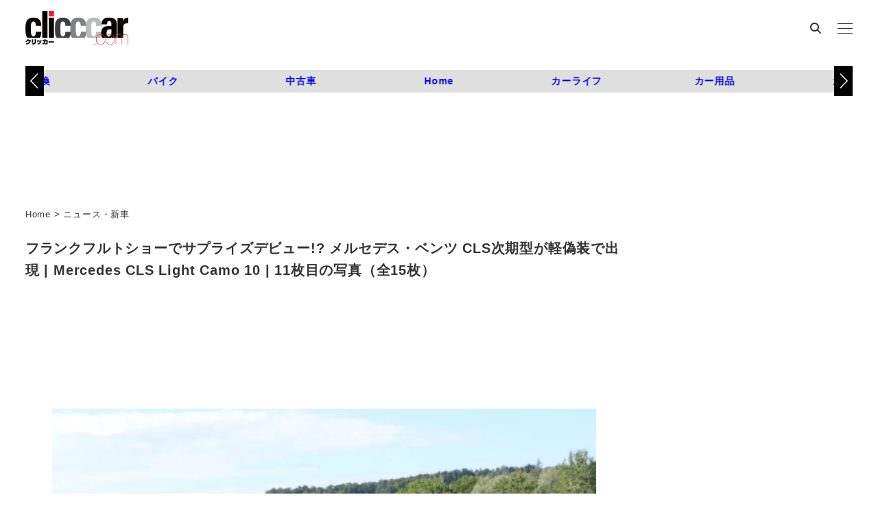

--- FILE ---
content_type: text/html; charset=utf-8
request_url: https://www.google.com/recaptcha/api2/aframe
body_size: 113
content:
<!DOCTYPE HTML><html><head><meta http-equiv="content-type" content="text/html; charset=UTF-8"></head><body><script nonce="Io3D3MftF11n0-Giy16P2Q">/** Anti-fraud and anti-abuse applications only. See google.com/recaptcha */ try{var clients={'sodar':'https://pagead2.googlesyndication.com/pagead/sodar?'};window.addEventListener("message",function(a){try{if(a.source===window.parent){var b=JSON.parse(a.data);var c=clients[b['id']];if(c){var d=document.createElement('img');d.src=c+b['params']+'&rc='+(localStorage.getItem("rc::a")?sessionStorage.getItem("rc::b"):"");window.document.body.appendChild(d);sessionStorage.setItem("rc::e",parseInt(sessionStorage.getItem("rc::e")||0)+1);localStorage.setItem("rc::h",'1769821773558');}}}catch(b){}});window.parent.postMessage("_grecaptcha_ready", "*");}catch(b){}</script></body></html>

--- FILE ---
content_type: text/css; charset=utf-8
request_url: https://clicccar.com/wp-content/plugins/snow-monkey-blocks/dist/css/blocks.css?ver=1768801274
body_size: 609
content:
.smb-highlighter{background:linear-gradient(#0000 60%,#fffd6bb3 0)}.smb-badge{--smb-badge--border-radius:var(--_global--border-radius);align-items:center;border-radius:var(--smb-badge--border-radius);color:var(--wp--preset--color--white);display:inline-flex;font-size:calc(1em - 2px);font-weight:700;padding:0 .5em;transform:translateY(-2px);vertical-align:middle;white-space:nowrap}.rich-text:focus .smb-badge[data-rich-text-format-boundary],.smb-badge,.smb-badge[data-rich-text-format-boundary]{background-color:var(--_color-text)}.c-row[data-columns="1"]{--_item-width:100%}.c-row[data-columns="2"]{--_item-width:50%}.c-row[data-columns="3"]{--_item-width:33.3333333333%}.c-row[data-columns="4"]{--_item-width:25%}.c-row[data-columns="5"]{--_item-width:20%}.c-row[data-columns="6"]{--_item-width:16.6666666667%}.c-container--no-padding{padding-left:0!important;padding-right:0!important}[data-content-position]{display:flex}[data-content-position]>*{flex:initial!important;margin-left:0;margin-right:0}[data-content-position=top-left]{align-items:flex-start!important;justify-content:flex-start!important}[data-content-position=top-center]{align-items:flex-start!important;justify-content:center!important}[data-content-position=top-right]{align-items:flex-start!important;justify-content:flex-end!important}[data-content-position=center-left]{align-items:center!important;justify-content:flex-start!important}[data-content-position=center-center]{align-items:center!important;justify-content:center!important}[data-content-position=center-right]{align-items:center!important;justify-content:flex-end!important}[data-content-position=bottom-left]{align-items:flex-end!important;justify-content:flex-start!important}[data-content-position=bottom-center]{align-items:flex-end!important;justify-content:center!important}[data-content-position=bottom-right]{align-items:flex-end!important;justify-content:flex-end!important}html :where(.editor-styles-wrapper){display:block}@media(min-width:640px){.c-row[data-md-columns="1"]{--_item-width:100%}.c-row[data-md-columns="2"]{--_item-width:50%}.c-row[data-md-columns="3"]{--_item-width:33.3333333333%}.c-row[data-md-columns="4"]{--_item-width:25%}.c-row[data-md-columns="5"]{--_item-width:20%}.c-row[data-md-columns="6"]{--_item-width:16.6666666667%}}@media(min-width:1024px){.c-row[data-lg-columns="1"]{--_item-width:100%}.c-row[data-lg-columns="2"]{--_item-width:50%}.c-row[data-lg-columns="3"]{--_item-width:33.3333333333%}.c-row[data-lg-columns="4"]{--_item-width:25%}.c-row[data-lg-columns="5"]{--_item-width:20%}.c-row[data-lg-columns="6"]{--_item-width:16.6666666667%}}@media(min-width:1280px){.c-row[data-xl-columns="1"]{--_item-width:100%}.c-row[data-xl-columns="2"]{--_item-width:50%}.c-row[data-xl-columns="3"]{--_item-width:33.3333333333%}.c-row[data-xl-columns="4"]{--_item-width:25%}.c-row[data-xl-columns="5"]{--_item-width:20%}.c-row[data-xl-columns="6"]{--_item-width:16.6666666667%}}

--- FILE ---
content_type: text/javascript;charset=UTF-8
request_url: https://s-rtb.send.microad.jp/ad?spot=c284519f3f9c67c16d8ce91e9a324f13&cb=microadCompass.AdRequestor.callback&url=https%3A%2F%2Fclicccar.com%2F2017%2F09%2F10%2F508450%2Fmercedes-cls-light-camo-10-2%2F&vo=true&mimes=%5B100%2C300%2C301%2C302%5D&cbt=7148500741af0c019c119916e9&pa=false&ar=false&ver=%5B%22compass.js.v1.20.2%22%5D
body_size: 160
content:
microadCompass.AdRequestor.callback({"spot":"c284519f3f9c67c16d8ce91e9a324f13","sequence":"2","impression_id":"4665910190378641372"})